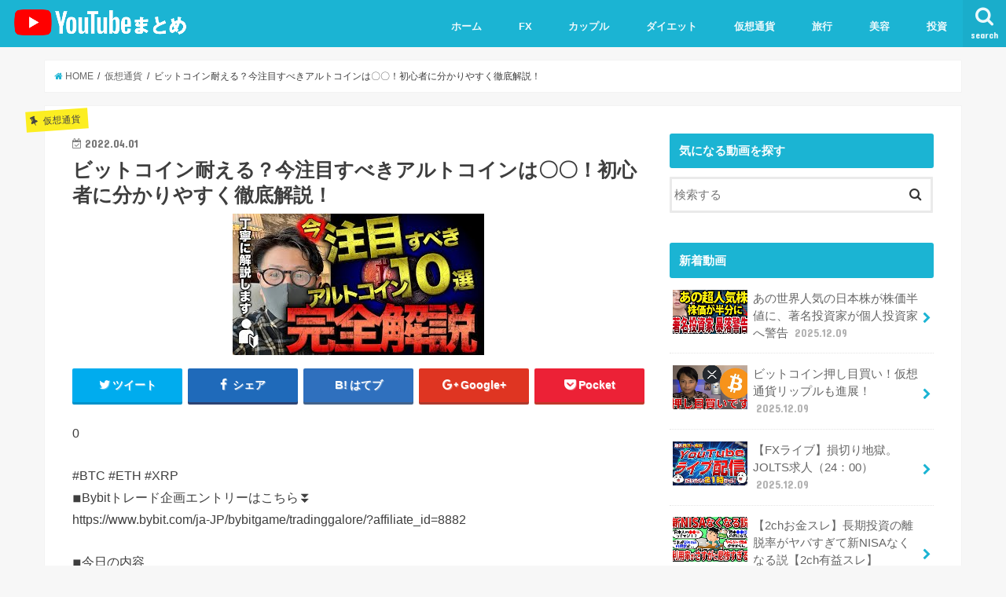

--- FILE ---
content_type: text/html; charset=UTF-8
request_url: https://matome-youtuber.com/10147.html
body_size: 16991
content:
<!doctype html>
<!--[if lt IE 7]><html lang="ja" class="no-js lt-ie9 lt-ie8 lt-ie7"><![endif]-->
<!--[if (IE 7)&!(IEMobile)]><html lang="ja" class="no-js lt-ie9 lt-ie8"><![endif]-->
<!--[if (IE 8)&!(IEMobile)]><html lang="ja" class="no-js lt-ie9"><![endif]-->
<!--[if gt IE 8]><!--> <html lang="ja" class="no-js"><!--<![endif]-->

<head>
<meta charset="utf-8">
<meta http-equiv="X-UA-Compatible" content="IE=edge">
<title>ビットコイン耐える？今注目すべきアルトコインは〇〇！初心者に分かりやすく徹底解説！ | ユーチューバーまとめ</title>
<meta name="HandheldFriendly" content="True">
<meta name="MobileOptimized" content="320">
<meta name="viewport" content="width=device-width, initial-scale=1"/>


<link rel="pingback" href="https://matome-youtuber.com/xmlrpc.php">

<!--[if IE]>
<![endif]-->
<!--[if lt IE 9]>
<script src="//html5shiv.googlecode.com/svn/trunk/html5.js"></script>
<script src="//css3-mediaqueries-js.googlecode.com/svn/trunk/css3-mediaqueries.js"></script>
<![endif]-->



<meta name='robots' content='max-image-preview:large' />

<!-- All in One SEO Pack 3.2.10 によって Michael Torbert の Semper Fi Web Designob_start_detected [-1,-1] -->
<script type="application/ld+json" class="aioseop-schema">{"@context":"https://schema.org","@graph":[{"@type":"Organization","@id":"https://matome-youtuber.com/#organization","url":"https://matome-youtuber.com/","name":"\u30e6\u30fc\u30c1\u30e5\u30fc\u30d0\u30fc\u307e\u3068\u3081","sameAs":[]},{"@type":"WebSite","@id":"https://matome-youtuber.com/#website","url":"https://matome-youtuber.com/","name":"\u30e6\u30fc\u30c1\u30e5\u30fc\u30d0\u30fc\u307e\u3068\u3081","publisher":{"@id":"https://matome-youtuber.com/#organization"},"potentialAction":{"@type":"SearchAction","target":"https://matome-youtuber.com/?s={search_term_string}","query-input":"required name=search_term_string"}},{"@type":"WebPage","@id":"https://matome-youtuber.com/10147.html#webpage","url":"https://matome-youtuber.com/10147.html","inLanguage":"ja","name":"\u30d3\u30c3\u30c8\u30b3\u30a4\u30f3\u8010\u3048\u308b\uff1f\u4eca\u6ce8\u76ee\u3059\u3079\u304d\u30a2\u30eb\u30c8\u30b3\u30a4\u30f3\u306f\u3007\u3007\uff01\u521d\u5fc3\u8005\u306b\u5206\u304b\u308a\u3084\u3059\u304f\u5fb9\u5e95\u89e3\u8aac\uff01","isPartOf":{"@id":"https://matome-youtuber.com/#website"},"image":{"@type":"ImageObject","@id":"https://matome-youtuber.com/10147.html#primaryimage","url":"https://matome-youtuber.com/wp-content/uploads/2022/04/unnamed-file-2.jpg","width":320,"height":180},"primaryImageOfPage":{"@id":"https://matome-youtuber.com/10147.html#primaryimage"},"datePublished":"2022-04-01T08:58:06+09:00","dateModified":"2022-04-01T11:15:56+09:00"},{"@type":"Article","@id":"https://matome-youtuber.com/10147.html#article","isPartOf":{"@id":"https://matome-youtuber.com/10147.html#webpage"},"author":{"@id":"https://matome-youtuber.com/author/admin-matome#author"},"headline":"\u30d3\u30c3\u30c8\u30b3\u30a4\u30f3\u8010\u3048\u308b\uff1f\u4eca\u6ce8\u76ee\u3059\u3079\u304d\u30a2\u30eb\u30c8\u30b3\u30a4\u30f3\u306f\u3007\u3007\uff01\u521d\u5fc3\u8005\u306b\u5206\u304b\u308a\u3084\u3059\u304f\u5fb9\u5e95\u89e3\u8aac\uff01","datePublished":"2022-04-01T08:58:06+09:00","dateModified":"2022-04-01T11:15:56+09:00","commentCount":0,"mainEntityOfPage":{"@id":"https://matome-youtuber.com/10147.html#webpage"},"publisher":{"@id":"https://matome-youtuber.com/#organization"},"articleSection":"\u4eee\u60f3\u901a\u8ca8","image":{"@type":"ImageObject","@id":"https://matome-youtuber.com/10147.html#primaryimage","url":"https://matome-youtuber.com/wp-content/uploads/2022/04/unnamed-file-2.jpg","width":320,"height":180}},{"@type":"Person","@id":"https://matome-youtuber.com/author/admin-matome#author","name":"admin-matome","sameAs":[],"image":{"@type":"ImageObject","@id":"https://matome-youtuber.com/#personlogo","url":"https://secure.gravatar.com/avatar/bee5a0b197376a88ea531e71da4b6948?s=96&d=mm&r=g","width":96,"height":96,"caption":"admin-matome"}}]}</script>
<link rel="canonical" href="https://matome-youtuber.com/10147.html" />
<!-- All in One SEO Pack -->
<link rel='dns-prefetch' href='//s0.wp.com' />
<link rel='dns-prefetch' href='//ajax.googleapis.com' />
<link rel='dns-prefetch' href='//fonts.googleapis.com' />
<link rel='dns-prefetch' href='//maxcdn.bootstrapcdn.com' />
<link rel='dns-prefetch' href='//s.w.org' />
<link rel="alternate" type="application/rss+xml" title="ユーチューバーまとめ &raquo; フィード" href="https://matome-youtuber.com/feed" />
<link rel="alternate" type="application/rss+xml" title="ユーチューバーまとめ &raquo; コメントフィード" href="https://matome-youtuber.com/comments/feed" />
<link rel="alternate" type="application/rss+xml" title="ユーチューバーまとめ &raquo; ビットコイン耐える？今注目すべきアルトコインは〇〇！初心者に分かりやすく徹底解説！ のコメントのフィード" href="https://matome-youtuber.com/10147.html/feed" />
<script type="text/javascript">
window._wpemojiSettings = {"baseUrl":"https:\/\/s.w.org\/images\/core\/emoji\/13.1.0\/72x72\/","ext":".png","svgUrl":"https:\/\/s.w.org\/images\/core\/emoji\/13.1.0\/svg\/","svgExt":".svg","source":{"concatemoji":"https:\/\/matome-youtuber.com\/wp-includes\/js\/wp-emoji-release.min.js"}};
/*! This file is auto-generated */
!function(e,a,t){var n,r,o,i=a.createElement("canvas"),p=i.getContext&&i.getContext("2d");function s(e,t){var a=String.fromCharCode;p.clearRect(0,0,i.width,i.height),p.fillText(a.apply(this,e),0,0);e=i.toDataURL();return p.clearRect(0,0,i.width,i.height),p.fillText(a.apply(this,t),0,0),e===i.toDataURL()}function c(e){var t=a.createElement("script");t.src=e,t.defer=t.type="text/javascript",a.getElementsByTagName("head")[0].appendChild(t)}for(o=Array("flag","emoji"),t.supports={everything:!0,everythingExceptFlag:!0},r=0;r<o.length;r++)t.supports[o[r]]=function(e){if(!p||!p.fillText)return!1;switch(p.textBaseline="top",p.font="600 32px Arial",e){case"flag":return s([127987,65039,8205,9895,65039],[127987,65039,8203,9895,65039])?!1:!s([55356,56826,55356,56819],[55356,56826,8203,55356,56819])&&!s([55356,57332,56128,56423,56128,56418,56128,56421,56128,56430,56128,56423,56128,56447],[55356,57332,8203,56128,56423,8203,56128,56418,8203,56128,56421,8203,56128,56430,8203,56128,56423,8203,56128,56447]);case"emoji":return!s([10084,65039,8205,55357,56613],[10084,65039,8203,55357,56613])}return!1}(o[r]),t.supports.everything=t.supports.everything&&t.supports[o[r]],"flag"!==o[r]&&(t.supports.everythingExceptFlag=t.supports.everythingExceptFlag&&t.supports[o[r]]);t.supports.everythingExceptFlag=t.supports.everythingExceptFlag&&!t.supports.flag,t.DOMReady=!1,t.readyCallback=function(){t.DOMReady=!0},t.supports.everything||(n=function(){t.readyCallback()},a.addEventListener?(a.addEventListener("DOMContentLoaded",n,!1),e.addEventListener("load",n,!1)):(e.attachEvent("onload",n),a.attachEvent("onreadystatechange",function(){"complete"===a.readyState&&t.readyCallback()})),(n=t.source||{}).concatemoji?c(n.concatemoji):n.wpemoji&&n.twemoji&&(c(n.twemoji),c(n.wpemoji)))}(window,document,window._wpemojiSettings);
</script>
<style type="text/css">
img.wp-smiley,
img.emoji {
	display: inline !important;
	border: none !important;
	box-shadow: none !important;
	height: 1em !important;
	width: 1em !important;
	margin: 0 0.07em !important;
	vertical-align: -0.1em !important;
	background: none !important;
	padding: 0 !important;
}
</style>
	<link rel='stylesheet' id='wp-block-library-css'  href='https://matome-youtuber.com/wp-includes/css/dist/block-library/style.min.css' type='text/css' media='all' />
<style id='global-styles-inline-css' type='text/css'>
body{--wp--preset--color--black: #000000;--wp--preset--color--cyan-bluish-gray: #abb8c3;--wp--preset--color--white: #ffffff;--wp--preset--color--pale-pink: #f78da7;--wp--preset--color--vivid-red: #cf2e2e;--wp--preset--color--luminous-vivid-orange: #ff6900;--wp--preset--color--luminous-vivid-amber: #fcb900;--wp--preset--color--light-green-cyan: #7bdcb5;--wp--preset--color--vivid-green-cyan: #00d084;--wp--preset--color--pale-cyan-blue: #8ed1fc;--wp--preset--color--vivid-cyan-blue: #0693e3;--wp--preset--color--vivid-purple: #9b51e0;--wp--preset--gradient--vivid-cyan-blue-to-vivid-purple: linear-gradient(135deg,rgba(6,147,227,1) 0%,rgb(155,81,224) 100%);--wp--preset--gradient--light-green-cyan-to-vivid-green-cyan: linear-gradient(135deg,rgb(122,220,180) 0%,rgb(0,208,130) 100%);--wp--preset--gradient--luminous-vivid-amber-to-luminous-vivid-orange: linear-gradient(135deg,rgba(252,185,0,1) 0%,rgba(255,105,0,1) 100%);--wp--preset--gradient--luminous-vivid-orange-to-vivid-red: linear-gradient(135deg,rgba(255,105,0,1) 0%,rgb(207,46,46) 100%);--wp--preset--gradient--very-light-gray-to-cyan-bluish-gray: linear-gradient(135deg,rgb(238,238,238) 0%,rgb(169,184,195) 100%);--wp--preset--gradient--cool-to-warm-spectrum: linear-gradient(135deg,rgb(74,234,220) 0%,rgb(151,120,209) 20%,rgb(207,42,186) 40%,rgb(238,44,130) 60%,rgb(251,105,98) 80%,rgb(254,248,76) 100%);--wp--preset--gradient--blush-light-purple: linear-gradient(135deg,rgb(255,206,236) 0%,rgb(152,150,240) 100%);--wp--preset--gradient--blush-bordeaux: linear-gradient(135deg,rgb(254,205,165) 0%,rgb(254,45,45) 50%,rgb(107,0,62) 100%);--wp--preset--gradient--luminous-dusk: linear-gradient(135deg,rgb(255,203,112) 0%,rgb(199,81,192) 50%,rgb(65,88,208) 100%);--wp--preset--gradient--pale-ocean: linear-gradient(135deg,rgb(255,245,203) 0%,rgb(182,227,212) 50%,rgb(51,167,181) 100%);--wp--preset--gradient--electric-grass: linear-gradient(135deg,rgb(202,248,128) 0%,rgb(113,206,126) 100%);--wp--preset--gradient--midnight: linear-gradient(135deg,rgb(2,3,129) 0%,rgb(40,116,252) 100%);--wp--preset--duotone--dark-grayscale: url('#wp-duotone-dark-grayscale');--wp--preset--duotone--grayscale: url('#wp-duotone-grayscale');--wp--preset--duotone--purple-yellow: url('#wp-duotone-purple-yellow');--wp--preset--duotone--blue-red: url('#wp-duotone-blue-red');--wp--preset--duotone--midnight: url('#wp-duotone-midnight');--wp--preset--duotone--magenta-yellow: url('#wp-duotone-magenta-yellow');--wp--preset--duotone--purple-green: url('#wp-duotone-purple-green');--wp--preset--duotone--blue-orange: url('#wp-duotone-blue-orange');--wp--preset--font-size--small: 13px;--wp--preset--font-size--medium: 20px;--wp--preset--font-size--large: 36px;--wp--preset--font-size--x-large: 42px;}.has-black-color{color: var(--wp--preset--color--black) !important;}.has-cyan-bluish-gray-color{color: var(--wp--preset--color--cyan-bluish-gray) !important;}.has-white-color{color: var(--wp--preset--color--white) !important;}.has-pale-pink-color{color: var(--wp--preset--color--pale-pink) !important;}.has-vivid-red-color{color: var(--wp--preset--color--vivid-red) !important;}.has-luminous-vivid-orange-color{color: var(--wp--preset--color--luminous-vivid-orange) !important;}.has-luminous-vivid-amber-color{color: var(--wp--preset--color--luminous-vivid-amber) !important;}.has-light-green-cyan-color{color: var(--wp--preset--color--light-green-cyan) !important;}.has-vivid-green-cyan-color{color: var(--wp--preset--color--vivid-green-cyan) !important;}.has-pale-cyan-blue-color{color: var(--wp--preset--color--pale-cyan-blue) !important;}.has-vivid-cyan-blue-color{color: var(--wp--preset--color--vivid-cyan-blue) !important;}.has-vivid-purple-color{color: var(--wp--preset--color--vivid-purple) !important;}.has-black-background-color{background-color: var(--wp--preset--color--black) !important;}.has-cyan-bluish-gray-background-color{background-color: var(--wp--preset--color--cyan-bluish-gray) !important;}.has-white-background-color{background-color: var(--wp--preset--color--white) !important;}.has-pale-pink-background-color{background-color: var(--wp--preset--color--pale-pink) !important;}.has-vivid-red-background-color{background-color: var(--wp--preset--color--vivid-red) !important;}.has-luminous-vivid-orange-background-color{background-color: var(--wp--preset--color--luminous-vivid-orange) !important;}.has-luminous-vivid-amber-background-color{background-color: var(--wp--preset--color--luminous-vivid-amber) !important;}.has-light-green-cyan-background-color{background-color: var(--wp--preset--color--light-green-cyan) !important;}.has-vivid-green-cyan-background-color{background-color: var(--wp--preset--color--vivid-green-cyan) !important;}.has-pale-cyan-blue-background-color{background-color: var(--wp--preset--color--pale-cyan-blue) !important;}.has-vivid-cyan-blue-background-color{background-color: var(--wp--preset--color--vivid-cyan-blue) !important;}.has-vivid-purple-background-color{background-color: var(--wp--preset--color--vivid-purple) !important;}.has-black-border-color{border-color: var(--wp--preset--color--black) !important;}.has-cyan-bluish-gray-border-color{border-color: var(--wp--preset--color--cyan-bluish-gray) !important;}.has-white-border-color{border-color: var(--wp--preset--color--white) !important;}.has-pale-pink-border-color{border-color: var(--wp--preset--color--pale-pink) !important;}.has-vivid-red-border-color{border-color: var(--wp--preset--color--vivid-red) !important;}.has-luminous-vivid-orange-border-color{border-color: var(--wp--preset--color--luminous-vivid-orange) !important;}.has-luminous-vivid-amber-border-color{border-color: var(--wp--preset--color--luminous-vivid-amber) !important;}.has-light-green-cyan-border-color{border-color: var(--wp--preset--color--light-green-cyan) !important;}.has-vivid-green-cyan-border-color{border-color: var(--wp--preset--color--vivid-green-cyan) !important;}.has-pale-cyan-blue-border-color{border-color: var(--wp--preset--color--pale-cyan-blue) !important;}.has-vivid-cyan-blue-border-color{border-color: var(--wp--preset--color--vivid-cyan-blue) !important;}.has-vivid-purple-border-color{border-color: var(--wp--preset--color--vivid-purple) !important;}.has-vivid-cyan-blue-to-vivid-purple-gradient-background{background: var(--wp--preset--gradient--vivid-cyan-blue-to-vivid-purple) !important;}.has-light-green-cyan-to-vivid-green-cyan-gradient-background{background: var(--wp--preset--gradient--light-green-cyan-to-vivid-green-cyan) !important;}.has-luminous-vivid-amber-to-luminous-vivid-orange-gradient-background{background: var(--wp--preset--gradient--luminous-vivid-amber-to-luminous-vivid-orange) !important;}.has-luminous-vivid-orange-to-vivid-red-gradient-background{background: var(--wp--preset--gradient--luminous-vivid-orange-to-vivid-red) !important;}.has-very-light-gray-to-cyan-bluish-gray-gradient-background{background: var(--wp--preset--gradient--very-light-gray-to-cyan-bluish-gray) !important;}.has-cool-to-warm-spectrum-gradient-background{background: var(--wp--preset--gradient--cool-to-warm-spectrum) !important;}.has-blush-light-purple-gradient-background{background: var(--wp--preset--gradient--blush-light-purple) !important;}.has-blush-bordeaux-gradient-background{background: var(--wp--preset--gradient--blush-bordeaux) !important;}.has-luminous-dusk-gradient-background{background: var(--wp--preset--gradient--luminous-dusk) !important;}.has-pale-ocean-gradient-background{background: var(--wp--preset--gradient--pale-ocean) !important;}.has-electric-grass-gradient-background{background: var(--wp--preset--gradient--electric-grass) !important;}.has-midnight-gradient-background{background: var(--wp--preset--gradient--midnight) !important;}.has-small-font-size{font-size: var(--wp--preset--font-size--small) !important;}.has-medium-font-size{font-size: var(--wp--preset--font-size--medium) !important;}.has-large-font-size{font-size: var(--wp--preset--font-size--large) !important;}.has-x-large-font-size{font-size: var(--wp--preset--font-size--x-large) !important;}
</style>
<link rel='stylesheet' id='contact-form-7-css'  href='https://matome-youtuber.com/wp-content/plugins/contact-form-7/includes/css/styles.css' type='text/css' media='all' />
<link rel='stylesheet' id='video-blogster-pro-frontend-css'  href='https://matome-youtuber.com/wp-content/plugins/video-blogster-pro/video-blogster-frontend.css' type='text/css' media='all' />
<link rel='stylesheet' id='style-css'  href='https://matome-youtuber.com/wp-content/themes/jstork/style.css' type='text/css' media='all' />
<link rel='stylesheet' id='slick-css'  href='https://matome-youtuber.com/wp-content/themes/jstork/library/css/slick.css' type='text/css' media='all' />
<link rel='stylesheet' id='shortcode-css'  href='https://matome-youtuber.com/wp-content/themes/jstork/library/css/shortcode.css' type='text/css' media='all' />
<link rel='stylesheet' id='gf_Concert-css'  href='//fonts.googleapis.com/css?family=Concert+One' type='text/css' media='all' />
<link rel='stylesheet' id='gf_Lato-css'  href='//fonts.googleapis.com/css?family=Lato' type='text/css' media='all' />
<link rel='stylesheet' id='fontawesome-css'  href='//maxcdn.bootstrapcdn.com/font-awesome/4.6.0/css/font-awesome.min.css' type='text/css' media='all' />
<link rel='stylesheet' id='remodal-css'  href='https://matome-youtuber.com/wp-content/themes/jstork/library/css/remodal.css' type='text/css' media='all' />
<link rel='stylesheet' id='jetpack_css-css'  href='https://matome-youtuber.com/wp-content/plugins/jetpack/css/jetpack.css' type='text/css' media='all' />
<script type='text/javascript' src='//ajax.googleapis.com/ajax/libs/jquery/1.12.4/jquery.min.js' id='jquery-js'></script>
<link rel="https://api.w.org/" href="https://matome-youtuber.com/wp-json/" /><link rel="alternate" type="application/json" href="https://matome-youtuber.com/wp-json/wp/v2/posts/10147" /><link rel="EditURI" type="application/rsd+xml" title="RSD" href="https://matome-youtuber.com/xmlrpc.php?rsd" />
<link rel="wlwmanifest" type="application/wlwmanifest+xml" href="https://matome-youtuber.com/wp-includes/wlwmanifest.xml" /> 

<link rel='shortlink' href='https://matome-youtuber.com/?p=10147' />
<link rel="alternate" type="application/json+oembed" href="https://matome-youtuber.com/wp-json/oembed/1.0/embed?url=https%3A%2F%2Fmatome-youtuber.com%2F10147.html" />
<link rel="alternate" type="text/xml+oembed" href="https://matome-youtuber.com/wp-json/oembed/1.0/embed?url=https%3A%2F%2Fmatome-youtuber.com%2F10147.html&#038;format=xml" />
<style type='text/css'>img#wpstats{display:none}</style><style type="text/css">
body{color: #3E3E3E;}
a,#breadcrumb li a i{color: #1BB4D3;}
a:hover{color: #E69B9B;}
.article-footer .post-categories li a,.article-footer .tags a{  background: #1BB4D3;  border:1px solid #1BB4D3;}
.article-footer .tags a{color:#1BB4D3; background: none;}
.article-footer .post-categories li a:hover,.article-footer .tags a:hover{ background:#E69B9B;  border-color:#E69B9B;}
input[type="text"],input[type="password"],input[type="datetime"],input[type="datetime-local"],input[type="date"],input[type="month"],input[type="time"],input[type="week"],input[type="number"],input[type="email"],input[type="url"],input[type="search"],input[type="tel"],input[type="color"],select,textarea,.field { background-color: #ffffff;}
/*ヘッダー*/
.header{color: #ffffff;}
.header.bg,.header #inner-header,.menu-sp{background: #1bb4d3;}
#logo a{color: #eeee22;}
#g_nav .nav li a,.nav_btn,.menu-sp a,.menu-sp a,.menu-sp > ul:after{color: #edf9fc;}
#logo a:hover,#g_nav .nav li a:hover,.nav_btn:hover{color:#eeeeee;}
@media only screen and (min-width: 768px) {
.nav > li > a:after{background: #eeeeee;}
.nav ul {background: #000000;}
#g_nav .nav li ul.sub-menu li a{color: #f7f7f7;}
}
@media only screen and (max-width: 1165px) {
.site_description{
background: #1bb4d3;
color: #ffffff;
}
}
/*メインエリア*/
#inner-content,#breadcrumb{background: #ffffff}
.top-post-list .post-list:before{background: #1BB4D3;}
.widget li a:after{color: #1BB4D3;}
/* 投稿ページ見出し */
.entry-content h2,.widgettitle{background: #1bb4d3; color: #ffffff;}
.entry-content h3{border-color: #1bb4d3;}
.h_boader .entry-content h2{border-color: #1bb4d3; color: #3E3E3E;}
.h_balloon .entry-content h2:after{border-top-color: #1bb4d3;}
/* リスト要素 */
.entry-content ul li:before{ background: #1bb4d3;}
.entry-content ol li:before{ background: #1bb4d3;}
/* カテゴリーラベル */
.post-list-card .post-list .eyecatch .cat-name,.top-post-list .post-list .eyecatch .cat-name,.byline .cat-name,.single .authorbox .author-newpost li .cat-name,.related-box li .cat-name,.carouselwrap .cat-name,.eyecatch .cat-name{background: #fcee21; color:  #444444;}
/* ランキングバッジ */
ul.wpp-list li a:before{background: #1bb4d3; color: #ffffff;}
/* アーカイブのボタン */
.readmore a{border:1px solid #1BB4D3;color:#1BB4D3;}
.readmore a:hover{background:#1BB4D3;color:#fff;}
/* ボタンの色 */
.btn-wrap a{background: #1BB4D3;border: 1px solid #1BB4D3;}
.btn-wrap a:hover{background: #E69B9B;border-color: #E69B9B;}
.btn-wrap.simple a{border:1px solid #1BB4D3;color:#1BB4D3;}
.btn-wrap.simple a:hover{background:#1BB4D3;}
/* コメント */
.blue-btn, .comment-reply-link, #submit { background-color: #1BB4D3; }
.blue-btn:hover, .comment-reply-link:hover, #submit:hover, .blue-btn:focus, .comment-reply-link:focus, #submit:focus {background-color: #E69B9B; }
/* サイドバー */
#sidebar1{color: #444444;}
.widget a{text-decoration:none; color:#666666;}
.widget a:hover{color:#999999;}
/*フッター*/
#footer-top.bg,#footer-top .inner,.cta-inner{background-color: #000000; color: #ffffff;}
.footer a,#footer-top a{color: #f7f7f7;}
#footer-top .widgettitle{color: #ffffff;}
.footer.bg,.footer .inner {background-color: #000000;color: #ffffff;}
.footer-links li a:before{ color: #1bb4d3;}
/* ページネーション */
.pagination a, .pagination span,.page-links a{border-color: #1BB4D3; color: #1BB4D3;}
.pagination .current,.pagination .current:hover,.page-links ul > li > span{background-color: #1BB4D3; border-color: #1BB4D3;}
.pagination a:hover, .pagination a:focus,.page-links a:hover, .page-links a:focus{background-color: #1BB4D3; color: #fff;}
</style>
<!-- Google Tag Manager -->
<script>(function(w,d,s,l,i){w[l]=w[l]||[];w[l].push({'gtm.start':
new Date().getTime(),event:'gtm.js'});var f=d.getElementsByTagName(s)[0],
j=d.createElement(s),dl=l!='dataLayer'?'&l='+l:'';j.async=true;j.src=
'https://www.googletagmanager.com/gtm.js?id='+i+dl;f.parentNode.insertBefore(j,f);
})(window,document,'script','dataLayer','GTM-WCF88K8');</script>
<!-- End Google Tag Manager -->
</head>
<body data-rsssl=1 class="post-template-default single single-post postid-10147 single-format-standard">
<!-- Google Tag Manager (noscript) -->
<noscript><iframe src="https://www.googletagmanager.com/ns.html?id=GTM-WCF88K8"
height="0" width="0" style="display:none;visibility:hidden"></iframe></noscript>
<!-- End Google Tag Manager (noscript) -->
	
<div id="container" class="  ">

<header class="header animated fadeIn  " role="banner">
<div id="inner-header" class="customize-menu cf">
<div id="logo" class="gf ">
<p class="h1 img"><a href="https://matome-youtuber.com"><img src="https://matome-youtuber.com/wp-content/uploads/2022/04/logo.png" alt="ユーチューバーまとめ"></a></p>
</div>

<nav id="g_nav" role="navigation">
<a href="#searchbox" data-remodal-target="searchbox" class="nav_btn search_btn"><span class="text gf">search</span></a>

<ul id="menu-%e3%82%b0%e3%83%ad%e3%83%bc%e3%83%90%e3%83%ab%e3%83%8a%e3%83%93%e3%82%b2%e3%83%bc%e3%82%b7%e3%83%a7%e3%83%b3" class="nav top-nav cf"><li id="menu-item-242" class="menu-item menu-item-type-custom menu-item-object-custom menu-item-home menu-item-242"><a href="https://matome-youtuber.com/">ホーム<span class="gf"></span></a></li>
<li id="menu-item-253" class="menu-item menu-item-type-taxonomy menu-item-object-category menu-item-253"><a href="https://matome-youtuber.com/category/fx">FX<span class="gf"></span></a></li>
<li id="menu-item-254" class="menu-item menu-item-type-taxonomy menu-item-object-category menu-item-254"><a href="https://matome-youtuber.com/category/couple">カップル<span class="gf"></span></a></li>
<li id="menu-item-255" class="menu-item menu-item-type-taxonomy menu-item-object-category menu-item-255"><a href="https://matome-youtuber.com/category/diet">ダイエット<span class="gf"></span></a></li>
<li id="menu-item-256" class="menu-item menu-item-type-taxonomy menu-item-object-category current-post-ancestor current-menu-parent current-post-parent menu-item-256"><a href="https://matome-youtuber.com/category/virtual">仮想通貨<span class="gf"></span></a></li>
<li id="menu-item-257" class="menu-item menu-item-type-taxonomy menu-item-object-category menu-item-257"><a href="https://matome-youtuber.com/category/trip">旅行<span class="gf"></span></a></li>
<li id="menu-item-258" class="menu-item menu-item-type-taxonomy menu-item-object-category menu-item-258"><a href="https://matome-youtuber.com/category/beauty">美容<span class="gf"></span></a></li>
<li id="menu-item-260" class="menu-item menu-item-type-taxonomy menu-item-object-category menu-item-260"><a href="https://matome-youtuber.com/category/investment">投資<span class="gf"></span></a></li>
</ul></nav>

<a href="#spnavi" data-remodal-target="spnavi" class="nav_btn"><span class="text gf">menu</span></a>


</div>
</header>


<div class="remodal" data-remodal-id="spnavi" data-remodal-options="hashTracking:false">
<button data-remodal-action="close" class="remodal-close"><span class="text gf">CLOSE</span></button>
<ul id="menu-%e3%82%b0%e3%83%ad%e3%83%bc%e3%83%90%e3%83%ab%e3%83%8a%e3%83%93%e3%82%b2%e3%83%bc%e3%82%b7%e3%83%a7%e3%83%b3-1" class="sp_g_nav nav top-nav cf"><li class="menu-item menu-item-type-custom menu-item-object-custom menu-item-home menu-item-242"><a href="https://matome-youtuber.com/">ホーム<span class="gf"></span></a></li>
<li class="menu-item menu-item-type-taxonomy menu-item-object-category menu-item-253"><a href="https://matome-youtuber.com/category/fx">FX<span class="gf"></span></a></li>
<li class="menu-item menu-item-type-taxonomy menu-item-object-category menu-item-254"><a href="https://matome-youtuber.com/category/couple">カップル<span class="gf"></span></a></li>
<li class="menu-item menu-item-type-taxonomy menu-item-object-category menu-item-255"><a href="https://matome-youtuber.com/category/diet">ダイエット<span class="gf"></span></a></li>
<li class="menu-item menu-item-type-taxonomy menu-item-object-category current-post-ancestor current-menu-parent current-post-parent menu-item-256"><a href="https://matome-youtuber.com/category/virtual">仮想通貨<span class="gf"></span></a></li>
<li class="menu-item menu-item-type-taxonomy menu-item-object-category menu-item-257"><a href="https://matome-youtuber.com/category/trip">旅行<span class="gf"></span></a></li>
<li class="menu-item menu-item-type-taxonomy menu-item-object-category menu-item-258"><a href="https://matome-youtuber.com/category/beauty">美容<span class="gf"></span></a></li>
<li class="menu-item menu-item-type-taxonomy menu-item-object-category menu-item-260"><a href="https://matome-youtuber.com/category/investment">投資<span class="gf"></span></a></li>
</ul><button data-remodal-action="close" class="remodal-close"><span class="text gf">CLOSE</span></button>
</div>



<div class="remodal searchbox" data-remodal-id="searchbox" data-remodal-options="hashTracking:false">
<div class="search cf"><dl><dt>キーワードで記事を検索</dt><dd><form role="search" method="get" id="searchform" class="searchform cf" action="https://matome-youtuber.com/" >
		<input type="search" placeholder="検索する" value="" name="s" id="s" />
		<button type="submit" id="searchsubmit" ><i class="fa fa-search"></i></button>
		</form></dd></dl></div>
<button data-remodal-action="close" class="remodal-close"><span class="text gf">CLOSE</span></button>
</div>








<div id="breadcrumb" class="breadcrumb inner wrap cf"><ul><li itemscope itemtype="//data-vocabulary.org/Breadcrumb"><a href="https://matome-youtuber.com/" itemprop="url"><i class="fa fa-home"></i><span itemprop="title"> HOME</span></a></li><li itemscope itemtype="//data-vocabulary.org/Breadcrumb"><a href="https://matome-youtuber.com/category/virtual" itemprop="url"><span itemprop="title">仮想通貨</span></a></li><li>ビットコイン耐える？今注目すべきアルトコインは〇〇！初心者に分かりやすく徹底解説！</li></ul></div>
<div id="content">
<div id="inner-content" class="wrap cf">

<main id="main" class="m-all t-all d-5of7 cf" role="main">
<article id="post-10147" class="post-10147 post type-post status-publish format-standard has-post-thumbnail hentry category-virtual article cf" role="article">
<header class="article-header entry-header">
<p class="byline entry-meta vcard cf">
<span class="cat-name cat-id-5">仮想通貨</span><time class="date gf entry-date updated"  datetime="2022-04-01">2022.04.01</time>

<span class="writer name author"><span class="fn">admin-matome</span></span>
</p>

<h1 class="entry-title single-title" itemprop="headline" rel="bookmark">ビットコイン耐える？今注目すべきアルトコインは〇〇！初心者に分かりやすく徹底解説！</h1>

<figure class="eyecatch">
<img width="320" height="180" src="https://matome-youtuber.com/wp-content/uploads/2022/04/unnamed-file-2.jpg" class="attachment-post-thumbnail size-post-thumbnail wp-post-image" alt="" /></figure>
<div class="share short">
<div class="sns">
<ul class="clearfix">

<li class="twitter"> 
<a target="blank" href="http://twitter.com/intent/tweet?url=https%3A%2F%2Fmatome-youtuber.com%2F10147.html&text=%E3%83%93%E3%83%83%E3%83%88%E3%82%B3%E3%82%A4%E3%83%B3%E8%80%90%E3%81%88%E3%82%8B%EF%BC%9F%E4%BB%8A%E6%B3%A8%E7%9B%AE%E3%81%99%E3%81%B9%E3%81%8D%E3%82%A2%E3%83%AB%E3%83%88%E3%82%B3%E3%82%A4%E3%83%B3%E3%81%AF%E3%80%87%E3%80%87%EF%BC%81%E5%88%9D%E5%BF%83%E8%80%85%E3%81%AB%E5%88%86%E3%81%8B%E3%82%8A%E3%82%84%E3%81%99%E3%81%8F%E5%BE%B9%E5%BA%95%E8%A7%A3%E8%AA%AC%EF%BC%81&tw_p=tweetbutton" onclick="window.open(this.href, 'tweetwindow', 'width=550, height=450,personalbar=0,toolbar=0,scrollbars=1,resizable=1'); return false;"><i class="fa fa-twitter"></i><span class="text">ツイート</span><span class="count"></span></a>
</li>

<li class="facebook">
<a href="http://www.facebook.com/sharer.php?src=bm&u=https%3A%2F%2Fmatome-youtuber.com%2F10147.html&t=%E3%83%93%E3%83%83%E3%83%88%E3%82%B3%E3%82%A4%E3%83%B3%E8%80%90%E3%81%88%E3%82%8B%EF%BC%9F%E4%BB%8A%E6%B3%A8%E7%9B%AE%E3%81%99%E3%81%B9%E3%81%8D%E3%82%A2%E3%83%AB%E3%83%88%E3%82%B3%E3%82%A4%E3%83%B3%E3%81%AF%E3%80%87%E3%80%87%EF%BC%81%E5%88%9D%E5%BF%83%E8%80%85%E3%81%AB%E5%88%86%E3%81%8B%E3%82%8A%E3%82%84%E3%81%99%E3%81%8F%E5%BE%B9%E5%BA%95%E8%A7%A3%E8%AA%AC%EF%BC%81" onclick="javascript:window.open(this.href, '', 'menubar=no,toolbar=no,resizable=yes,scrollbars=yes,height=300,width=600');return false;"><i class="fa fa-facebook"></i>
<span class="text">シェア</span><span class="count"></span></a>
</li>

<li class="hatebu">       
<a href="http://b.hatena.ne.jp/add?mode=confirm&url=https://matome-youtuber.com/10147.html&title=%E3%83%93%E3%83%83%E3%83%88%E3%82%B3%E3%82%A4%E3%83%B3%E8%80%90%E3%81%88%E3%82%8B%EF%BC%9F%E4%BB%8A%E6%B3%A8%E7%9B%AE%E3%81%99%E3%81%B9%E3%81%8D%E3%82%A2%E3%83%AB%E3%83%88%E3%82%B3%E3%82%A4%E3%83%B3%E3%81%AF%E3%80%87%E3%80%87%EF%BC%81%E5%88%9D%E5%BF%83%E8%80%85%E3%81%AB%E5%88%86%E3%81%8B%E3%82%8A%E3%82%84%E3%81%99%E3%81%8F%E5%BE%B9%E5%BA%95%E8%A7%A3%E8%AA%AC%EF%BC%81" onclick="window.open(this.href, 'HBwindow', 'width=600, height=400, menubar=no, toolbar=no, scrollbars=yes'); return false;" target="_blank"><span class="text">はてブ</span><span class="count"></span></a>
</li>

<li class="googleplus">
<a href="https://plusone.google.com/_/+1/confirm?hl=ja&url=https://matome-youtuber.com/10147.html" onclick="window.open(this.href, 'window', 'width=550, height=450,personalbar=0,toolbar=0,scrollbars=1,resizable=1'); return false;" rel="tooltip" data-toggle="tooltip" data-placement="top" title="GooglePlusで共有"><i class="fa fa-google-plus"></i><span class="text">Google+</span><span class="count"></span></a>
</li>

<li class="pocket">
<a href="http://getpocket.com/edit?url=https://matome-youtuber.com/10147.html&title=ビットコイン耐える？今注目すべきアルトコインは〇〇！初心者に分かりやすく徹底解説！" onclick="window.open(this.href, 'FBwindow', 'width=550, height=350, menubar=no, toolbar=no, scrollbars=yes'); return false;"><i class="fa fa-get-pocket"></i><span class="text">Pocket</span><span class="count"></span></a></li>

</ul>
</div> 
</div></header>



<section class="entry-content cf">


<p>0</p>
<p>#BTC #ETH #XRP<br />
&#x25fe;&#xfe0f;Bybitトレード企画エントリーはこちら&#x23ec;<br />
https://www.bybit.com/ja-JP/bybitgame/tradinggalore/?affiliate_id=8882</p>
<p>&#x25fe;&#xfe0f;今日の内容<br />
0:00     注目ニュース<br />
9:34     BTC<br />
13:53   ETH<br />
15:38   XRP<br />
16:55   IOST<br />
18:32   OMG<br />
19:41   SAND<br />
20:18   CHZ<br />
21:10   ADA<br />
21:30   QTUM<br />
22:20   NEAR</p>
<p>&#x25fe;︎Moshinが使ってる海外取引所<br />
&#x1f947;Bybit（おすすめNo.1！！）<br />
操作画面が超分かりやすい、レバレッジ100倍、追証無し、日本語でのサポート充実の人気の取引所。取引量世界トップクラスで信頼感抜群です&#x1f60a;<br />
https://partner.bybit.com/b/tekomglw</p>
<p>&#x1f948;FXGT&#x1f195;（※登録で3,000円ボーナス!）<br />
500倍レバレッジ、追証なし、日本円入金OK、日本語サポート充実の今注目の海外取引所。<br />
FXもやるならMT5システムで携帯でもサクサクトレード！！<br />
https://jp.fxgt.com/jp/moshin_lp</p>
<p>&#x1f949;BitForex&#x1f4a1;（※人気上昇中取引所）<br />
ユーザー数100万人突破。レバレッジ100倍、追証無し、手数料安い、取扱銘柄300種類以上、NFTマーケットプレイス、Defiもできるマルチな取引所。トレード画面も分かりやすく初心者にもおすすめ。BFトークン保有で取引が超お得です！<br />
https://www.bitforex.com/jp/register?inviterId=2950906</p>
<p>❹Overbit（※初心者の方におすすめ）<br />
レバレッジ100倍、追証無しはもちろん、デモトレードで練習しよう！以下リンクから登録で口座解説＄30ボーナス＋入金額に応じて最大＄50ボーナスプレゼントキャンペーン中！<br />
https://www.overbit.com/a/5jejdc</p>
<p>&#x25fe;&#xfe0f;Moshinが使っているハードウェアウォレット<br />
・CoolWallet Pro<br />
抜群の利便性、セキュリティ面、操作性に加え、ウォレット内で取引もステーキングも可能！！今話題の超高性能ハードウェアウォレットです&#x2728;！<br />
https://moshin.base.shop/</p>
<p>&#x25fe;︎各種SNS<br />
公式企業HP  　   ：https://gloways.co.jp/<br />
スクールgloways：https://gloways.jp/<br />
公式Twitter　  　：https://mobile.twitter.com/Moshin_glw<br />
公式Instagram    ：https://www.instagram.com/moshin_glw/?hl=ja<br />
公式LINE              ：https://line.me/R/ti/p/%40kpy7379m<br />
Trading view　　：https://jp.tradingview.com/u/Moshin_GW/</p>
<p>&#x25fe;&#xfe0f;おすすめの国内仮想通貨取引所<br />
・Decurret<br />
多数の国内トップ企業からの出資、強固なセキュリティで安心な取引所。仮想通貨を電子マネーにチャージできるサービスが人気。<br />
https://note.com/moshin_0628/n/n1b42e94ea0b6</p>
<p>&#x25fe;&#xfe0f;Moshinが使う国内FX口座<br />
・DMM FX（ＰＲ）<br />
　取引画面が見やすく、操作も使いやすい！<br />
　スプレットが狭く、運営母体の信頼度も◎。<br />
https://www.af-mark.jp/dmmfx/?id=28117&#038;uid=</p>
<p>&#x25fe;︎お仕事に関するご連絡<br />
お仕事に関するご連絡については、公式企業HPよりご連絡ください。</p>
<p>&#x25fe;&#xfe0f;Moshin Channel<br />
このチャンネルでは主に仮想通貨の情報、相場分析等を配信していますが、全てMoshinの個人的見解であり、エンターテイメントですので投資をする際は自己責任の上、ご自身での判断をお願いいたします。また、Moshin Channelではアフィリエイトリンクを使用する場合があります。居住国によって使用不可の取引所もありますので、その点予めご了承ください。</p>
<p>&#x25fe;︎モーシンプロフィール<br />
10代はスポーツに打ち込み、国体、インターハイ等の全国大会に毎年出場する。しかし、大学進学に失敗したことを機に将来を失望。あらゆるギャンブル等で失敗を重ね、ダメ人間生活を送っていた。<br />
そんな中、ダメ元で受けた大企業にパート社員として入社。久々に全力で打ち込むことの楽しさを思い出し、約2年で正社員に登用される。<br />
数年後、結婚を機に副収入が必要と感じ、各種投資を【真剣】に始め、約3ヶ月で収益を安定させるも、軍資金の少なさに限界を感じ、2019年からYouTubeやオンライン指導等の事業を開始。同年中に副業月収100万円を達成。2021年3月に10年以上務めた会社を卒業し、同年4月に(株)glowaysを設立。現在は同事業を継続しながら活動の幅を広げている。</p>
<p>真剣・誠実・謙虚に取り組めば、必ず成し遂げられます。<br />
「こんな僕でもできるんだ」、という感覚を持ってもらえるような情報を発信することが僕の使命だと思い、日々発信しています。</p>
<p>「資金が全部溶けてしまいました・・・」<br />
「借金もあります…」</p>
<p>苦しい状況で悩んでいる方。全然大丈夫です。<br />
学歴無し、地頭悪い、根性無し、一歩がなかなか踏み出せなかった僕でも、毎日少しずつ継続していくことで稼げるようになったのですから。<br />
まだまだ遅くないです。いつからでもやり直せますよ！<br />
単なる仮想通貨情報だけでなく、僕の人生観も読み取っていただけたら幸甚です。</p>
<p>そして、一緒に楽しく第一歩を踏み出したい方。<br />
一歩を踏み出すのが怖い、躊躇してしまう方。<br />
トレードスクールglowaysで沢山の仲間、運営チームと共に、お待ちしています。</p>
<p>Moshin</p>
<p>BGM1<br />
––––––––––––––––––––––––––––––<br />
Take You There (feat. Ria Choony) by Spectrum https://spoti.fi/2ZLAORn<br />
Free Download / Stream: https://bit.ly/_take-you-there<br />
Music promoted by Audio Library https://youtu.be/D837RcUdsLI<br />
––––––––––––––––––––––––––––––<br />
BGM2<br />
––––––––––––––––––––––––––––––<br />
Over You &#8211; Atch https://soundcloud.com/atch-music<br />
Creative Commons — Attribution 3.0 Unported — CC BY 3.0<br />
Free Download / Stream: http://bit.ly/_over-you<br />
Music promoted by Audio Library https://youtu.be/rlBuOflkHSk<br />
––––––––––––––––––––––––––––––</p>


</section>


<footer class="article-footer">
<ul class="post-categories">
	<li><a href="https://matome-youtuber.com/category/virtual" rel="category tag">仮想通貨</a></li></ul></footer>




<div class="sharewrap wow animated fadeIn" data-wow-delay="0.5s">

<div class="share">
<div class="sns">
<ul class="clearfix">

<li class="twitter"> 
<a target="blank" href="http://twitter.com/intent/tweet?url=https%3A%2F%2Fmatome-youtuber.com%2F10147.html&text=%E3%83%93%E3%83%83%E3%83%88%E3%82%B3%E3%82%A4%E3%83%B3%E8%80%90%E3%81%88%E3%82%8B%EF%BC%9F%E4%BB%8A%E6%B3%A8%E7%9B%AE%E3%81%99%E3%81%B9%E3%81%8D%E3%82%A2%E3%83%AB%E3%83%88%E3%82%B3%E3%82%A4%E3%83%B3%E3%81%AF%E3%80%87%E3%80%87%EF%BC%81%E5%88%9D%E5%BF%83%E8%80%85%E3%81%AB%E5%88%86%E3%81%8B%E3%82%8A%E3%82%84%E3%81%99%E3%81%8F%E5%BE%B9%E5%BA%95%E8%A7%A3%E8%AA%AC%EF%BC%81&tw_p=tweetbutton" onclick="window.open(this.href, 'tweetwindow', 'width=550, height=450,personalbar=0,toolbar=0,scrollbars=1,resizable=1'); return false;"><i class="fa fa-twitter"></i><span class="text">ツイート</span><span class="count"></span></a>
</li>

<li class="facebook">
<a href="http://www.facebook.com/sharer.php?src=bm&u=https%3A%2F%2Fmatome-youtuber.com%2F10147.html&t=%E3%83%93%E3%83%83%E3%83%88%E3%82%B3%E3%82%A4%E3%83%B3%E8%80%90%E3%81%88%E3%82%8B%EF%BC%9F%E4%BB%8A%E6%B3%A8%E7%9B%AE%E3%81%99%E3%81%B9%E3%81%8D%E3%82%A2%E3%83%AB%E3%83%88%E3%82%B3%E3%82%A4%E3%83%B3%E3%81%AF%E3%80%87%E3%80%87%EF%BC%81%E5%88%9D%E5%BF%83%E8%80%85%E3%81%AB%E5%88%86%E3%81%8B%E3%82%8A%E3%82%84%E3%81%99%E3%81%8F%E5%BE%B9%E5%BA%95%E8%A7%A3%E8%AA%AC%EF%BC%81" onclick="javascript:window.open(this.href, '', 'menubar=no,toolbar=no,resizable=yes,scrollbars=yes,height=300,width=600');return false;"><i class="fa fa-facebook"></i>
<span class="text">シェア</span><span class="count"></span></a>
</li>

<li class="hatebu">       
<a href="http://b.hatena.ne.jp/add?mode=confirm&url=https://matome-youtuber.com/10147.html&title=%E3%83%93%E3%83%83%E3%83%88%E3%82%B3%E3%82%A4%E3%83%B3%E8%80%90%E3%81%88%E3%82%8B%EF%BC%9F%E4%BB%8A%E6%B3%A8%E7%9B%AE%E3%81%99%E3%81%B9%E3%81%8D%E3%82%A2%E3%83%AB%E3%83%88%E3%82%B3%E3%82%A4%E3%83%B3%E3%81%AF%E3%80%87%E3%80%87%EF%BC%81%E5%88%9D%E5%BF%83%E8%80%85%E3%81%AB%E5%88%86%E3%81%8B%E3%82%8A%E3%82%84%E3%81%99%E3%81%8F%E5%BE%B9%E5%BA%95%E8%A7%A3%E8%AA%AC%EF%BC%81" onclick="window.open(this.href, 'HBwindow', 'width=600, height=400, menubar=no, toolbar=no, scrollbars=yes'); return false;" target="_blank"><span class="text">はてブ</span><span class="count"></span></a>
</li>

<li class="googleplus">
<a href="https://plusone.google.com/_/+1/confirm?hl=ja&url=https://matome-youtuber.com/10147.html" onclick="window.open(this.href, 'window', 'width=550, height=450,personalbar=0,toolbar=0,scrollbars=1,resizable=1'); return false;" rel="tooltip" data-toggle="tooltip" data-placement="top" title="GooglePlusで共有"><i class="fa fa-google-plus"></i><span class="text">Google+</span><span class="count"></span></a>
</li>

<li class="pocket">
<a href="http://getpocket.com/edit?url=https://matome-youtuber.com/10147.html&title=ビットコイン耐える？今注目すべきアルトコインは〇〇！初心者に分かりやすく徹底解説！" onclick="window.open(this.href, 'FBwindow', 'width=550, height=350, menubar=no, toolbar=no, scrollbars=yes'); return false;"><i class="fa fa-get-pocket"></i><span class="text">Pocket</span><span class="count"></span></a></li>

<li class="feedly">
<a href="https://feedly.com/i/subscription/feed/https://matome-youtuber.com/feed"  target="blank"><i class="fa fa-rss"></i><span class="text">feedly</span><span class="count"></span></a></li>    
</ul>
</div>
</div></div>





</article>

<div class="np-post">
<div class="navigation">
<div class="prev np-post-list">
<a href="https://matome-youtuber.com/10171.html" class="cf">
<figure class="eyecatch"><img width="160" height="150" src="https://matome-youtuber.com/wp-content/uploads/2022/04/ORIGINAL-LOVE-Cover-by-Shorts-160x150.jpg" class="attachment-thumbnail size-thumbnail wp-post-image" alt="" loading="lazy" /></figure>
<span class="ttl">接吻 / ORIGINAL LOVE カップルで歌ってみた (Cover by きょんぺい) #Shorts</span>
</a>
</div>

<div class="next np-post-list">
<a href="https://matome-youtuber.com/10141.html" class="cf">
<span class="ttl">正に求めていた急落。失敗からの学び【BTC ビットコイン】</span>
<figure class="eyecatch"><img width="160" height="150" src="https://matome-youtuber.com/wp-content/uploads/2022/04/BTC--160x150.jpg" class="attachment-thumbnail size-thumbnail wp-post-image" alt="" loading="lazy" /></figure>
</a>
</div>
</div>
</div>

  <div class="related-box original-related wow animated fadeIn cf">
    <div class="inbox">
	    <h2 class="related-h h_ttl"><span class="gf">RECOMMEND</span>こちらの記事も人気です。</h2>
		    <div class="related-post">
				<ul class="related-list cf">

  	        <li rel="bookmark" title="【7/20、緊急事態発生。日本株ヤバい】半導体株また急落で日経先物が５００円下落。ドル円上昇でバリュー株、高配当銘柄も下落。米国株、ナスダック、半導体株どこまで下がる。仮想通貨ビットコイン上昇。">
		        <a href="https://matome-youtuber.com/48738.html" rel=\"bookmark" title="【7/20、緊急事態発生。日本株ヤバい】半導体株また急落で日経先物が５００円下落。ドル円上昇でバリュー株、高配当銘柄も下落。米国株、ナスダック、半導体株どこまで下がる。仮想通貨ビットコイン上昇。" class="title">
		        	<figure class="eyecatch">
	        	                <img width="300" height="200" src="https://matome-youtuber.com/wp-content/uploads/2024/07/720-1-300x200.jpg" class="attachment-post-thum size-post-thum wp-post-image" alt="" loading="lazy" />	        	        		<span class="cat-name">仮想通貨</span>
		            </figure>
					<time class="date gf">2024.7.20</time>
					<h3 class="ttl">
						【7/20、緊急事態発生。日本株ヤバい】半導体株また急落で日経先物が５０…					</h3>
				</a>
	        </li>
  	        <li rel="bookmark" title="どうなるXRP？SECがリップルを控訴も、有利は変わらず？">
		        <a href="https://matome-youtuber.com/32415.html" rel=\"bookmark" title="どうなるXRP？SECがリップルを控訴も、有利は変わらず？" class="title">
		        	<figure class="eyecatch">
	        	                <img width="300" height="200" src="https://matome-youtuber.com/wp-content/uploads/2023/07/XRPSEC-300x200.jpg" class="attachment-post-thum size-post-thum wp-post-image" alt="" loading="lazy" />	        	        		<span class="cat-name">仮想通貨</span>
		            </figure>
					<time class="date gf">2023.7.24</time>
					<h3 class="ttl">
						どうなるXRP？SECがリップルを控訴も、有利は変わらず？					</h3>
				</a>
	        </li>
  	        <li rel="bookmark" title="【速報】リップル3ドルに回復！イーサ、XRPにクジラが！【仮想通貨】">
		        <a href="https://matome-youtuber.com/63777.html" rel=\"bookmark" title="【速報】リップル3ドルに回復！イーサ、XRPにクジラが！【仮想通貨】" class="title">
		        	<figure class="eyecatch">
	        	                <img width="300" height="200" src="https://matome-youtuber.com/wp-content/uploads/2025/08/3XRP-300x200.jpg" class="attachment-post-thum size-post-thum wp-post-image" alt="" loading="lazy" />	        	        		<span class="cat-name">仮想通貨</span>
		            </figure>
					<time class="date gf">2025.8.5</time>
					<h3 class="ttl">
						【速報】リップル3ドルに回復！イーサ、XRPにクジラが！【仮想通貨】					</h3>
				</a>
	        </li>
  	        <li rel="bookmark" title="ビットコイン10万ドルトライ！アルトターン再開か！">
		        <a href="https://matome-youtuber.com/53886.html" rel=\"bookmark" title="ビットコイン10万ドルトライ！アルトターン再開か！" class="title">
		        	<figure class="eyecatch">
	        	                <img width="300" height="200" src="https://matome-youtuber.com/wp-content/uploads/2024/11/10-2-300x200.jpg" class="attachment-post-thum size-post-thum wp-post-image" alt="" loading="lazy" />	        	        		<span class="cat-name">仮想通貨</span>
		            </figure>
					<time class="date gf">2024.11.28</time>
					<h3 class="ttl">
						ビットコイン10万ドルトライ！アルトターン再開か！					</h3>
				</a>
	        </li>
  	        <li rel="bookmark" title="【仮想通貨 ビットコイン】イーロン・マスクのDOGEにCardanoの使用を提案！（朝活配信1728日目 毎日相場をチェックするだけで勝率アップ）【暗号資産 Crypto】">
		        <a href="https://matome-youtuber.com/56272.html" rel=\"bookmark" title="【仮想通貨 ビットコイン】イーロン・マスクのDOGEにCardanoの使用を提案！（朝活配信1728日目 毎日相場をチェックするだけで勝率アップ）【暗号資産 Crypto】" class="title">
		        	<figure class="eyecatch">
	        	                <img width="300" height="200" src="https://matome-youtuber.com/wp-content/uploads/2025/01/DOGECardano1728-Crypto-300x200.jpg" class="attachment-post-thum size-post-thum wp-post-image" alt="" loading="lazy" />	        	        		<span class="cat-name">仮想通貨</span>
		            </figure>
					<time class="date gf">2025.1.27</time>
					<h3 class="ttl">
						【仮想通貨 ビットコイン】イーロン・マスクのDOGEにCardanoの使…					</h3>
				</a>
	        </li>
  	        <li rel="bookmark" title="【報告】感謝とお詫びと今後について">
		        <a href="https://matome-youtuber.com/20885.html" rel=\"bookmark" title="【報告】感謝とお詫びと今後について" class="title">
		        	<figure class="eyecatch">
	        	                <img width="300" height="200" src="https://matome-youtuber.com/wp-content/uploads/2022/10/unnamed-file-55-300x200.jpg" class="attachment-post-thum size-post-thum wp-post-image" alt="" loading="lazy" />	        	        		<span class="cat-name">仮想通貨</span>
		            </figure>
					<time class="date gf">2022.10.11</time>
					<h3 class="ttl">
						【報告】感謝とお詫びと今後について					</h3>
				</a>
	        </li>
  	        <li rel="bookmark" title="11億円を僕と一緒に稼ぎますか？">
		        <a href="https://matome-youtuber.com/32496.html" rel=\"bookmark" title="11億円を僕と一緒に稼ぎますか？" class="title">
		        	<figure class="eyecatch">
	        	                <img width="300" height="200" src="https://matome-youtuber.com/wp-content/uploads/2023/07/11-300x200.jpg" class="attachment-post-thum size-post-thum wp-post-image" alt="" loading="lazy" />	        	        		<span class="cat-name">仮想通貨</span>
		            </figure>
					<time class="date gf">2023.7.25</time>
					<h3 class="ttl">
						11億円を僕と一緒に稼ぎますか？					</h3>
				</a>
	        </li>
  	        <li rel="bookmark" title="ビットコインに急騰の可能性。流動性ショックがどこかで来る。">
		        <a href="https://matome-youtuber.com/42711.html" rel=\"bookmark" title="ビットコインに急騰の可能性。流動性ショックがどこかで来る。" class="title">
		        	<figure class="eyecatch">
	        	                <img width="300" height="200" src="https://matome-youtuber.com/wp-content/uploads/2024/03/unnamed-file-43-300x200.jpg" class="attachment-post-thum size-post-thum wp-post-image" alt="" loading="lazy" />	        	        		<span class="cat-name">仮想通貨</span>
		            </figure>
					<time class="date gf">2024.3.14</time>
					<h3 class="ttl">
						ビットコインに急騰の可能性。流動性ショックがどこかで来る。					</h3>
				</a>
	        </li>
  
  			</ul>
	    </div>
    </div>
</div>
  
<div class="authorbox wow animated fadeIn" data-wow-delay="0.5s">
</div>
</main>
<div id="sidebar1" class="sidebar m-all t-all d-2of7 cf" role="complementary">

<div id="search-3" class="widget widget_search"><h4 class="widgettitle"><span>気になる動画を探す</span></h4><form role="search" method="get" id="searchform" class="searchform cf" action="https://matome-youtuber.com/" >
		<input type="search" placeholder="検索する" value="" name="s" id="s" />
		<button type="submit" id="searchsubmit" ><i class="fa fa-search"></i></button>
		</form></div>          <div id="new-entries" class="widget widget_recent_entries widget_new_img_post cf">
            <h4 class="widgettitle"><span>新着動画</span></h4>
			<ul>
												<li>
			<a class="cf" href="https://matome-youtuber.com/69323.html" title="あの世界人気の日本株が株価半値に、著名投資家が個人投資家へ警告">
						<figure class="eyecatch">
			<img width="486" height="290" src="https://matome-youtuber.com/wp-content/uploads/2025/12/unnamed-file-32-486x290.jpg" class="attachment-home-thum size-home-thum wp-post-image" alt="" loading="lazy" />			</figure>
						あの世界人気の日本株が株価半値に、著名投資家が個人投資家へ警告			<span class="date gf">2025.12.09</span>
			</a>
			</li><!-- /.new-entry -->
						<li>
			<a class="cf" href="https://matome-youtuber.com/69317.html" title="ビットコイン押し目買い！仮想通貨リップルも進展！">
						<figure class="eyecatch">
			<img width="486" height="290" src="https://matome-youtuber.com/wp-content/uploads/2025/12/unnamed-file-31-486x290.jpg" class="attachment-home-thum size-home-thum wp-post-image" alt="" loading="lazy" />			</figure>
						ビットコイン押し目買い！仮想通貨リップルも進展！			<span class="date gf">2025.12.09</span>
			</a>
			</li><!-- /.new-entry -->
						<li>
			<a class="cf" href="https://matome-youtuber.com/69320.html" title="【FXライブ】損切り地獄。JOLTS求人（24：00）">
						<figure class="eyecatch">
			<img width="486" height="290" src="https://matome-youtuber.com/wp-content/uploads/2025/12/FXJOLTS2400-486x290.jpg" class="attachment-home-thum size-home-thum wp-post-image" alt="" loading="lazy" />			</figure>
						【FXライブ】損切り地獄。JOLTS求人（24：00）			<span class="date gf">2025.12.09</span>
			</a>
			</li><!-- /.new-entry -->
						<li>
			<a class="cf" href="https://matome-youtuber.com/69326.html" title="【2chお金スレ】長期投資の離脱率がヤバすぎて新NISAなくなる説【2ch有益スレ】">
						<figure class="eyecatch">
			<img width="486" height="290" src="https://matome-youtuber.com/wp-content/uploads/2025/12/2chNISA2ch-486x290.jpg" class="attachment-home-thum size-home-thum wp-post-image" alt="" loading="lazy" />			</figure>
						【2chお金スレ】長期投資の離脱率がヤバすぎて新NISAなくなる説【2ch有益スレ】			<span class="date gf">2025.12.09</span>
			</a>
			</li><!-- /.new-entry -->
						<li>
			<a class="cf" href="https://matome-youtuber.com/69314.html" title="「オーマイゴッド」夜の大地震に戸惑う海外旅行客　「どこに行けば…」避難場所わからず　旅館では揺れるテレビ押さえ助け合いも">
						<figure class="eyecatch">
			<img width="486" height="290" src="https://matome-youtuber.com/wp-content/uploads/2025/12/unnamed-file-30-486x290.jpg" class="attachment-home-thum size-home-thum wp-post-image" alt="" loading="lazy" />			</figure>
						「オーマイゴッド」夜の大地震に戸惑う海外旅行客　「どこに行けば…」避難場所わからず　旅館では揺れるテレビ押さえ助け合いも			<span class="date gf">2025.12.09</span>
			</a>
			</li><!-- /.new-entry -->
									</ul>
          </div><!-- /#new-entries -->
        <div id="popularpost_widget-3" class="widget widget_popularpost_widget"><h4 class="widgettitle"><span>人気動画</span></h4><ul>            					<li>
					<a class="cf no-icon" href="https://matome-youtuber.com/828.html">
						<figure class="eyecatch">
							<img width="1280" height="720" src="https://matome-youtuber.com/wp-content/uploads/2019/10/yt-828-ENG-SUB12-VIVA-LA-ROMANCE-EP12.jpg" class="attachment-kv-size size-kv-size wp-post-image" alt="" loading="lazy" srcset="https://matome-youtuber.com/wp-content/uploads/2019/10/yt-828-ENG-SUB12-VIVA-LA-ROMANCE-EP12.jpg 1280w, https://matome-youtuber.com/wp-content/uploads/2019/10/yt-828-ENG-SUB12-VIVA-LA-ROMANCE-EP12-320x180.jpg 320w, https://matome-youtuber.com/wp-content/uploads/2019/10/yt-828-ENG-SUB12-VIVA-LA-ROMANCE-EP12-768x432.jpg 768w, https://matome-youtuber.com/wp-content/uploads/2019/10/yt-828-ENG-SUB12-VIVA-LA-ROMANCE-EP12-640x360.jpg 640w" sizes="(max-width: 1280px) 100vw, 1280px" />						</figure>
						【ENG SUB】《妻子的浪漫旅行》第12期上：采儿莉莎“戏精互怼” 春哥醉了 魏大勋爆笑认亲 张杰谢娜联手神模仿 颖儿掌权直呼“我变了”？VIVA LA ROMANCE EP12【湖南卫视官方频道】						<span class="date gf">2019.10.22</span>
					</a>
				</li>
                        					<li>
					<a class="cf no-icon" href="https://matome-youtuber.com/17169.html">
						<figure class="eyecatch">
							<img width="1280" height="720" src="https://matome-youtuber.com/wp-content/uploads/2022/08/19-1.jpg" class="attachment-kv-size size-kv-size wp-post-image" alt="" loading="lazy" srcset="https://matome-youtuber.com/wp-content/uploads/2022/08/19-1.jpg 1280w, https://matome-youtuber.com/wp-content/uploads/2022/08/19-1-320x180.jpg 320w, https://matome-youtuber.com/wp-content/uploads/2022/08/19-1-640x360.jpg 640w, https://matome-youtuber.com/wp-content/uploads/2022/08/19-1-768x432.jpg 768w" sizes="(max-width: 1280px) 100vw, 1280px" />						</figure>
						19歳カップルのルームツアーがエ●すぎた…						<span class="date gf">2022.08.10</span>
					</a>
				</li>
                        					<li>
					<a class="cf no-icon" href="https://matome-youtuber.com/3073.html">
						<figure class="eyecatch">
							<img width="320" height="180" src="https://matome-youtuber.com/wp-content/uploads/2020/02/TV.jpg" class="attachment-kv-size size-kv-size wp-post-image" alt="" loading="lazy" />						</figure>
						＼バレンタイン／に撮ってほしいカップルプリのポーズをご紹介&#x2665;【プリレンジャーTV】【中野恵那】【吉田凜音】【本田響矢】						<span class="date gf">2020.02.04</span>
					</a>
				</li>
                        					<li>
					<a class="cf no-icon" href="https://matome-youtuber.com/1987.html">
						<figure class="eyecatch">
							<img width="320" height="180" src="https://matome-youtuber.com/wp-content/uploads/2019/12/Vlog-with.jpg" class="attachment-kv-size size-kv-size wp-post-image" alt="" loading="lazy" />						</figure>
						【Vlog】福岡旅行で酒に敗北した with岡奈なな子						<span class="date gf">2019.12.19</span>
					</a>
				</li>
                        					<li>
					<a class="cf no-icon" href="https://matome-youtuber.com/3159.html">
						<figure class="eyecatch">
							<img width="1280" height="720" src="https://matome-youtuber.com/wp-content/uploads/2020/02/Popteen.jpg" class="attachment-kv-size size-kv-size wp-post-image" alt="" loading="lazy" srcset="https://matome-youtuber.com/wp-content/uploads/2020/02/Popteen.jpg 1280w, https://matome-youtuber.com/wp-content/uploads/2020/02/Popteen-320x180.jpg 320w, https://matome-youtuber.com/wp-content/uploads/2020/02/Popteen-768x432.jpg 768w, https://matome-youtuber.com/wp-content/uploads/2020/02/Popteen-640x360.jpg 640w" sizes="(max-width: 1280px) 100vw, 1280px" />						</figure>
						【密着】はるくまカップルのバレンタインデートに密着！まりくま からのサプライズにはるくんは、、、【Popteen】						<span class="date gf">2020.02.07</span>
					</a>
				</li>
            </ul></div><div id="categories-3" class="widget widget_categories"><h4 class="widgettitle"><span>カテゴリー</span></h4>
			<ul>
					<li class="cat-item cat-item-6"><a href="https://matome-youtuber.com/category/fx">FX</a>
</li>
	<li class="cat-item cat-item-9"><a href="https://matome-youtuber.com/category/couple">カップル</a>
</li>
	<li class="cat-item cat-item-7"><a href="https://matome-youtuber.com/category/diet">ダイエット</a>
</li>
	<li class="cat-item cat-item-5"><a href="https://matome-youtuber.com/category/virtual">仮想通貨</a>
</li>
	<li class="cat-item cat-item-10"><a href="https://matome-youtuber.com/category/investment">投資</a>
</li>
	<li class="cat-item cat-item-8"><a href="https://matome-youtuber.com/category/trip">旅行</a>
</li>
	<li class="cat-item cat-item-4"><a href="https://matome-youtuber.com/category/beauty">美容</a>
</li>
			</ul>

			</div><div id="archives-3" class="widget widget_archive"><h4 class="widgettitle"><span>アーカイブ</span></h4>
			<ul>
					<li><a href='https://matome-youtuber.com/date/2025/12'>2025年12月</a></li>
	<li><a href='https://matome-youtuber.com/date/2025/11'>2025年11月</a></li>
	<li><a href='https://matome-youtuber.com/date/2025/10'>2025年10月</a></li>
	<li><a href='https://matome-youtuber.com/date/2025/09'>2025年9月</a></li>
	<li><a href='https://matome-youtuber.com/date/2025/08'>2025年8月</a></li>
	<li><a href='https://matome-youtuber.com/date/2025/07'>2025年7月</a></li>
	<li><a href='https://matome-youtuber.com/date/2025/06'>2025年6月</a></li>
	<li><a href='https://matome-youtuber.com/date/2025/05'>2025年5月</a></li>
	<li><a href='https://matome-youtuber.com/date/2025/04'>2025年4月</a></li>
	<li><a href='https://matome-youtuber.com/date/2025/03'>2025年3月</a></li>
	<li><a href='https://matome-youtuber.com/date/2025/02'>2025年2月</a></li>
	<li><a href='https://matome-youtuber.com/date/2025/01'>2025年1月</a></li>
	<li><a href='https://matome-youtuber.com/date/2024/12'>2024年12月</a></li>
	<li><a href='https://matome-youtuber.com/date/2024/11'>2024年11月</a></li>
	<li><a href='https://matome-youtuber.com/date/2024/10'>2024年10月</a></li>
	<li><a href='https://matome-youtuber.com/date/2024/09'>2024年9月</a></li>
	<li><a href='https://matome-youtuber.com/date/2024/08'>2024年8月</a></li>
	<li><a href='https://matome-youtuber.com/date/2024/07'>2024年7月</a></li>
	<li><a href='https://matome-youtuber.com/date/2024/06'>2024年6月</a></li>
	<li><a href='https://matome-youtuber.com/date/2024/05'>2024年5月</a></li>
	<li><a href='https://matome-youtuber.com/date/2024/04'>2024年4月</a></li>
	<li><a href='https://matome-youtuber.com/date/2024/03'>2024年3月</a></li>
	<li><a href='https://matome-youtuber.com/date/2024/02'>2024年2月</a></li>
	<li><a href='https://matome-youtuber.com/date/2024/01'>2024年1月</a></li>
	<li><a href='https://matome-youtuber.com/date/2023/12'>2023年12月</a></li>
	<li><a href='https://matome-youtuber.com/date/2023/11'>2023年11月</a></li>
	<li><a href='https://matome-youtuber.com/date/2023/10'>2023年10月</a></li>
	<li><a href='https://matome-youtuber.com/date/2023/09'>2023年9月</a></li>
	<li><a href='https://matome-youtuber.com/date/2023/08'>2023年8月</a></li>
	<li><a href='https://matome-youtuber.com/date/2023/07'>2023年7月</a></li>
	<li><a href='https://matome-youtuber.com/date/2023/06'>2023年6月</a></li>
	<li><a href='https://matome-youtuber.com/date/2023/05'>2023年5月</a></li>
	<li><a href='https://matome-youtuber.com/date/2023/04'>2023年4月</a></li>
	<li><a href='https://matome-youtuber.com/date/2023/03'>2023年3月</a></li>
	<li><a href='https://matome-youtuber.com/date/2023/02'>2023年2月</a></li>
	<li><a href='https://matome-youtuber.com/date/2023/01'>2023年1月</a></li>
	<li><a href='https://matome-youtuber.com/date/2022/12'>2022年12月</a></li>
	<li><a href='https://matome-youtuber.com/date/2022/11'>2022年11月</a></li>
	<li><a href='https://matome-youtuber.com/date/2022/10'>2022年10月</a></li>
	<li><a href='https://matome-youtuber.com/date/2022/09'>2022年9月</a></li>
	<li><a href='https://matome-youtuber.com/date/2022/08'>2022年8月</a></li>
	<li><a href='https://matome-youtuber.com/date/2022/07'>2022年7月</a></li>
	<li><a href='https://matome-youtuber.com/date/2022/06'>2022年6月</a></li>
	<li><a href='https://matome-youtuber.com/date/2022/05'>2022年5月</a></li>
	<li><a href='https://matome-youtuber.com/date/2022/04'>2022年4月</a></li>
	<li><a href='https://matome-youtuber.com/date/2022/03'>2022年3月</a></li>
	<li><a href='https://matome-youtuber.com/date/2022/02'>2022年2月</a></li>
	<li><a href='https://matome-youtuber.com/date/2022/01'>2022年1月</a></li>
	<li><a href='https://matome-youtuber.com/date/2021/12'>2021年12月</a></li>
	<li><a href='https://matome-youtuber.com/date/2021/11'>2021年11月</a></li>
	<li><a href='https://matome-youtuber.com/date/2021/10'>2021年10月</a></li>
	<li><a href='https://matome-youtuber.com/date/2021/09'>2021年9月</a></li>
	<li><a href='https://matome-youtuber.com/date/2021/08'>2021年8月</a></li>
	<li><a href='https://matome-youtuber.com/date/2021/07'>2021年7月</a></li>
	<li><a href='https://matome-youtuber.com/date/2021/06'>2021年6月</a></li>
	<li><a href='https://matome-youtuber.com/date/2021/05'>2021年5月</a></li>
	<li><a href='https://matome-youtuber.com/date/2021/04'>2021年4月</a></li>
	<li><a href='https://matome-youtuber.com/date/2021/03'>2021年3月</a></li>
	<li><a href='https://matome-youtuber.com/date/2021/01'>2021年1月</a></li>
	<li><a href='https://matome-youtuber.com/date/2020/12'>2020年12月</a></li>
	<li><a href='https://matome-youtuber.com/date/2020/11'>2020年11月</a></li>
	<li><a href='https://matome-youtuber.com/date/2020/10'>2020年10月</a></li>
	<li><a href='https://matome-youtuber.com/date/2020/09'>2020年9月</a></li>
	<li><a href='https://matome-youtuber.com/date/2020/08'>2020年8月</a></li>
	<li><a href='https://matome-youtuber.com/date/2020/07'>2020年7月</a></li>
	<li><a href='https://matome-youtuber.com/date/2020/06'>2020年6月</a></li>
	<li><a href='https://matome-youtuber.com/date/2020/05'>2020年5月</a></li>
	<li><a href='https://matome-youtuber.com/date/2020/04'>2020年4月</a></li>
	<li><a href='https://matome-youtuber.com/date/2020/03'>2020年3月</a></li>
	<li><a href='https://matome-youtuber.com/date/2020/02'>2020年2月</a></li>
	<li><a href='https://matome-youtuber.com/date/2020/01'>2020年1月</a></li>
	<li><a href='https://matome-youtuber.com/date/2019/12'>2019年12月</a></li>
	<li><a href='https://matome-youtuber.com/date/2019/11'>2019年11月</a></li>
	<li><a href='https://matome-youtuber.com/date/2019/10'>2019年10月</a></li>
	<li><a href='https://matome-youtuber.com/date/2019/08'>2019年8月</a></li>
	<li><a href='https://matome-youtuber.com/date/2019/06'>2019年6月</a></li>
	<li><a href='https://matome-youtuber.com/date/2019/04'>2019年4月</a></li>
	<li><a href='https://matome-youtuber.com/date/2019/02'>2019年2月</a></li>
	<li><a href='https://matome-youtuber.com/date/2018/09'>2018年9月</a></li>
	<li><a href='https://matome-youtuber.com/date/2017/07'>2017年7月</a></li>
	<li><a href='https://matome-youtuber.com/date/2015/10'>2015年10月</a></li>
	<li><a href='https://matome-youtuber.com/date/2011/04'>2011年4月</a></li>
			</ul>

			</div>


</div></div>
</div>
<div id="page-top">
	<a href="#header" title="ページトップへ"><i class="fa fa-chevron-up"></i></a>
</div>
<div id="footer-top" class="wow animated fadeIn cf bgnormal">
	<div class="inner cf">
							<div class="m-all t-1of2 d-1of3">
			<div id="search-4" class="widget footerwidget widget_search"><form role="search" method="get" id="searchform" class="searchform cf" action="https://matome-youtuber.com/" >
		<input type="search" placeholder="検索する" value="" name="s" id="s" />
		<button type="submit" id="searchsubmit" ><i class="fa fa-search"></i></button>
		</form></div><div id="categories-4" class="widget footerwidget widget_categories"><h4 class="widgettitle"><span>カテゴリー</span></h4>
			<ul>
					<li class="cat-item cat-item-6"><a href="https://matome-youtuber.com/category/fx">FX</a>
</li>
	<li class="cat-item cat-item-9"><a href="https://matome-youtuber.com/category/couple">カップル</a>
</li>
	<li class="cat-item cat-item-7"><a href="https://matome-youtuber.com/category/diet">ダイエット</a>
</li>
	<li class="cat-item cat-item-5"><a href="https://matome-youtuber.com/category/virtual">仮想通貨</a>
</li>
	<li class="cat-item cat-item-10"><a href="https://matome-youtuber.com/category/investment">投資</a>
</li>
	<li class="cat-item cat-item-8"><a href="https://matome-youtuber.com/category/trip">旅行</a>
</li>
	<li class="cat-item cat-item-4"><a href="https://matome-youtuber.com/category/beauty">美容</a>
</li>
			</ul>

			</div>			</div>
				
					<div class="m-all t-1of2 d-1of3">
			          <div id="new-entries" class="widget widget_recent_entries widget_new_img_post cf">
            <h4 class="widgettitle"><span>新着動画</span></h4>
			<ul>
												<li>
			<a class="cf" href="https://matome-youtuber.com/69323.html" title="あの世界人気の日本株が株価半値に、著名投資家が個人投資家へ警告">
						<figure class="eyecatch">
			<img width="486" height="290" src="https://matome-youtuber.com/wp-content/uploads/2025/12/unnamed-file-32-486x290.jpg" class="attachment-home-thum size-home-thum wp-post-image" alt="" loading="lazy" />			</figure>
						あの世界人気の日本株が株価半値に、著名投資家が個人投資家へ警告			<span class="date gf">2025.12.09</span>
			</a>
			</li><!-- /.new-entry -->
						<li>
			<a class="cf" href="https://matome-youtuber.com/69317.html" title="ビットコイン押し目買い！仮想通貨リップルも進展！">
						<figure class="eyecatch">
			<img width="486" height="290" src="https://matome-youtuber.com/wp-content/uploads/2025/12/unnamed-file-31-486x290.jpg" class="attachment-home-thum size-home-thum wp-post-image" alt="" loading="lazy" />			</figure>
						ビットコイン押し目買い！仮想通貨リップルも進展！			<span class="date gf">2025.12.09</span>
			</a>
			</li><!-- /.new-entry -->
						<li>
			<a class="cf" href="https://matome-youtuber.com/69320.html" title="【FXライブ】損切り地獄。JOLTS求人（24：00）">
						<figure class="eyecatch">
			<img width="486" height="290" src="https://matome-youtuber.com/wp-content/uploads/2025/12/FXJOLTS2400-486x290.jpg" class="attachment-home-thum size-home-thum wp-post-image" alt="" loading="lazy" />			</figure>
						【FXライブ】損切り地獄。JOLTS求人（24：00）			<span class="date gf">2025.12.09</span>
			</a>
			</li><!-- /.new-entry -->
						<li>
			<a class="cf" href="https://matome-youtuber.com/69326.html" title="【2chお金スレ】長期投資の離脱率がヤバすぎて新NISAなくなる説【2ch有益スレ】">
						<figure class="eyecatch">
			<img width="486" height="290" src="https://matome-youtuber.com/wp-content/uploads/2025/12/2chNISA2ch-486x290.jpg" class="attachment-home-thum size-home-thum wp-post-image" alt="" loading="lazy" />			</figure>
						【2chお金スレ】長期投資の離脱率がヤバすぎて新NISAなくなる説【2ch有益スレ】			<span class="date gf">2025.12.09</span>
			</a>
			</li><!-- /.new-entry -->
						<li>
			<a class="cf" href="https://matome-youtuber.com/69314.html" title="「オーマイゴッド」夜の大地震に戸惑う海外旅行客　「どこに行けば…」避難場所わからず　旅館では揺れるテレビ押さえ助け合いも">
						<figure class="eyecatch">
			<img width="486" height="290" src="https://matome-youtuber.com/wp-content/uploads/2025/12/unnamed-file-30-486x290.jpg" class="attachment-home-thum size-home-thum wp-post-image" alt="" loading="lazy" />			</figure>
						「オーマイゴッド」夜の大地震に戸惑う海外旅行客　「どこに行けば…」避難場所わからず　旅館では揺れるテレビ押さえ助け合いも			<span class="date gf">2025.12.09</span>
			</a>
			</li><!-- /.new-entry -->
									</ul>
          </div><!-- /#new-entries -->
        			</div>
				
					<div class="m-all t-1of2 d-1of3">
			<div id="popularpost_widget-2" class="widget footerwidget widget_popularpost_widget"><h4 class="widgettitle"><span>よく見られている動画</span></h4><ul>            					<li>
					<a class="cf no-icon" href="https://matome-youtuber.com/828.html">
						<figure class="eyecatch">
							<img width="1280" height="720" src="https://matome-youtuber.com/wp-content/uploads/2019/10/yt-828-ENG-SUB12-VIVA-LA-ROMANCE-EP12.jpg" class="attachment-kv-size size-kv-size wp-post-image" alt="" loading="lazy" srcset="https://matome-youtuber.com/wp-content/uploads/2019/10/yt-828-ENG-SUB12-VIVA-LA-ROMANCE-EP12.jpg 1280w, https://matome-youtuber.com/wp-content/uploads/2019/10/yt-828-ENG-SUB12-VIVA-LA-ROMANCE-EP12-320x180.jpg 320w, https://matome-youtuber.com/wp-content/uploads/2019/10/yt-828-ENG-SUB12-VIVA-LA-ROMANCE-EP12-768x432.jpg 768w, https://matome-youtuber.com/wp-content/uploads/2019/10/yt-828-ENG-SUB12-VIVA-LA-ROMANCE-EP12-640x360.jpg 640w" sizes="(max-width: 1280px) 100vw, 1280px" />						</figure>
						【ENG SUB】《妻子的浪漫旅行》第12期上：采儿莉莎“戏精互怼” 春哥醉了 魏大勋爆笑认亲 张杰谢娜联手神模仿 颖儿掌权直呼“我变了”？VIVA LA ROMANCE EP12【湖南卫视官方频道】						<span class="date gf">2019.10.22</span>
					</a>
				</li>
                        					<li>
					<a class="cf no-icon" href="https://matome-youtuber.com/17169.html">
						<figure class="eyecatch">
							<img width="1280" height="720" src="https://matome-youtuber.com/wp-content/uploads/2022/08/19-1.jpg" class="attachment-kv-size size-kv-size wp-post-image" alt="" loading="lazy" srcset="https://matome-youtuber.com/wp-content/uploads/2022/08/19-1.jpg 1280w, https://matome-youtuber.com/wp-content/uploads/2022/08/19-1-320x180.jpg 320w, https://matome-youtuber.com/wp-content/uploads/2022/08/19-1-640x360.jpg 640w, https://matome-youtuber.com/wp-content/uploads/2022/08/19-1-768x432.jpg 768w" sizes="(max-width: 1280px) 100vw, 1280px" />						</figure>
						19歳カップルのルームツアーがエ●すぎた…						<span class="date gf">2022.08.10</span>
					</a>
				</li>
                        					<li>
					<a class="cf no-icon" href="https://matome-youtuber.com/3073.html">
						<figure class="eyecatch">
							<img width="320" height="180" src="https://matome-youtuber.com/wp-content/uploads/2020/02/TV.jpg" class="attachment-kv-size size-kv-size wp-post-image" alt="" loading="lazy" />						</figure>
						＼バレンタイン／に撮ってほしいカップルプリのポーズをご紹介&#x2665;【プリレンジャーTV】【中野恵那】【吉田凜音】【本田響矢】						<span class="date gf">2020.02.04</span>
					</a>
				</li>
                        					<li>
					<a class="cf no-icon" href="https://matome-youtuber.com/1987.html">
						<figure class="eyecatch">
							<img width="320" height="180" src="https://matome-youtuber.com/wp-content/uploads/2019/12/Vlog-with.jpg" class="attachment-kv-size size-kv-size wp-post-image" alt="" loading="lazy" />						</figure>
						【Vlog】福岡旅行で酒に敗北した with岡奈なな子						<span class="date gf">2019.12.19</span>
					</a>
				</li>
                        					<li>
					<a class="cf no-icon" href="https://matome-youtuber.com/3159.html">
						<figure class="eyecatch">
							<img width="1280" height="720" src="https://matome-youtuber.com/wp-content/uploads/2020/02/Popteen.jpg" class="attachment-kv-size size-kv-size wp-post-image" alt="" loading="lazy" srcset="https://matome-youtuber.com/wp-content/uploads/2020/02/Popteen.jpg 1280w, https://matome-youtuber.com/wp-content/uploads/2020/02/Popteen-320x180.jpg 320w, https://matome-youtuber.com/wp-content/uploads/2020/02/Popteen-768x432.jpg 768w, https://matome-youtuber.com/wp-content/uploads/2020/02/Popteen-640x360.jpg 640w" sizes="(max-width: 1280px) 100vw, 1280px" />						</figure>
						【密着】はるくまカップルのバレンタインデートに密着！まりくま からのサプライズにはるくんは、、、【Popteen】						<span class="date gf">2020.02.07</span>
					</a>
				</li>
            </ul></div>			</div>
					</div>
</div>

<footer id="footer" class="footer " role="contentinfo">
	<div id="inner-footer" class="inner cf">
		<nav role="navigation">
					</nav>
		<p class="source-org copyright">&copy;Copyright2026 <a href="https://matome-youtuber.com" rel="nofollow">ユーチューバーまとめ</a>.All Rights Reserved.</p>
	</div>
</footer>
</div>
<script type='text/javascript' id='contact-form-7-js-extra'>
/* <![CDATA[ */
var wpcf7 = {"apiSettings":{"root":"https:\/\/matome-youtuber.com\/wp-json\/contact-form-7\/v1","namespace":"contact-form-7\/v1"}};
/* ]]> */
</script>
<script type='text/javascript' src='https://matome-youtuber.com/wp-content/plugins/contact-form-7/includes/js/scripts.js' id='contact-form-7-js'></script>
<script type='text/javascript' src='https://s0.wp.com/wp-content/js/devicepx-jetpack.js' id='devicepx-js'></script>
<script type='text/javascript' src='https://matome-youtuber.com/wp-content/themes/jstork/library/js/libs/slick.min.js' id='slick-js'></script>
<script type='text/javascript' src='https://matome-youtuber.com/wp-content/themes/jstork/library/js/libs/remodal.js' id='remodal-js'></script>
<script type='text/javascript' src='https://matome-youtuber.com/wp-content/themes/jstork/library/js/libs/masonry.pkgd.min.js' id='masonry.pkgd.min-js'></script>
<script type='text/javascript' src='https://matome-youtuber.com/wp-includes/js/imagesloaded.min.js' id='imagesloaded-js'></script>
<script type='text/javascript' src='https://matome-youtuber.com/wp-content/themes/jstork/library/js/scripts.js' id='main-js-js'></script>
<script type='text/javascript' src='https://matome-youtuber.com/wp-content/themes/jstork/library/js/libs/modernizr.custom.min.js' id='css-modernizr-js'></script>
<script>
jQuery(function($) {
	jQuery.post('https://matome-youtuber.com/wp-admin/admin-ajax.php',{ action: 'views_count_up', post_id: 10147, nonce: '0152173963'});
});
</script>
<script type='text/javascript' src='https://stats.wp.com/e-202604.js' async='async' defer='defer'></script>
<script type='text/javascript'>
	_stq = window._stq || [];
	_stq.push([ 'view', {v:'ext',j:'1:7.9.4',blog:'169863366',post:'10147',tz:'9',srv:'matome-youtuber.com'} ]);
	_stq.push([ 'clickTrackerInit', '169863366', '10147' ]);
</script>
</body>
</html>